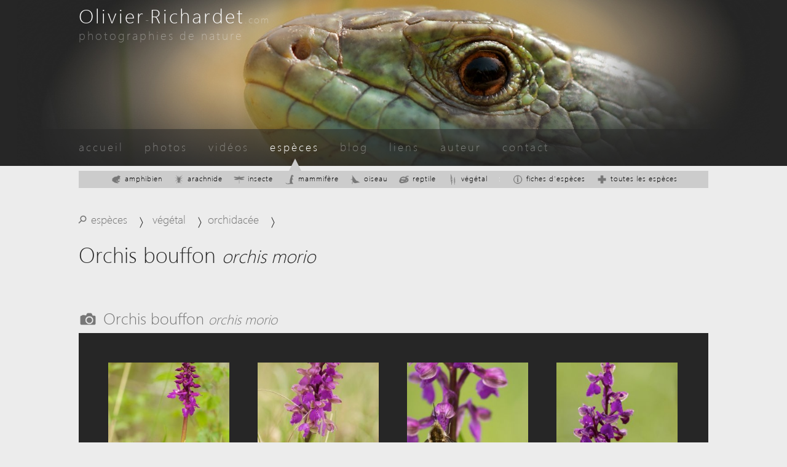

--- FILE ---
content_type: text/html; charset=UTF-8
request_url: https://www.olivier-richardet.com/especes/orchis_bouffon_orchis_morio___391
body_size: 3139
content:
<!DOCTYPE HTML PUBLIC "-//W3C//DTD HTML 4.01 Transitional//EN"    "http://www.w3.org/TR/html4/loose.dtd"><html>	<head> 		<title>Orchis bouffon {orchis morio} | Olivier Richardet</title>		<meta http-equiv="content-type" content="text/html;charset=UTF-8">		<meta name="robots" content="index, folow">		<meta name="keywords" lang="fr" content="">		<meta name="description" lang="fr" content="Olivier Richardet - photographies de nature">		<meta name="creator" content="http://www.artCAD.ch">		<link rel="stylesheet" type="text/css" href="/design/style.css?b" media="all">		<link rel="stylesheet" type="text/css" href="/design/impression.css" media="print">		<link rel="stylesheet" type="text/css" href="/include/librairie/tinyfader/style.css" />					<link title="Orchis bouffon {orchis morio} | Olivier Richardet" href="/rss/especes" type="application/rss+xml" rel="alternate">					<script type="text/javascript" src="/include/librairie/jquery-1.11.1.min.js"></script>		<script type="text/javascript" src="/include/script.js"></script>		<script type="text/javascript" src="/include/librairie/tinyfader/tinyfader_packed.js"></script>		<!--[if !IE 7]>			<style type="text/css">				#wrap {display:table;height:100%}			</style>		<![endif]-->		<link rel="icon" type="image/png" href="/design/image/icone.png?v2">		<link rel="apple-touch-icon" href="/design/image/icone.png?v2">	</head>		<body>		<script type="text/javascript">							$(document).ready(function() {				    $("#contexte_haut_bloc").fadeIn(250);	 			});						</script>		<div id="cadrage">			<div id="contexte">				<div id="contexte_haut">					<div id="contexte_haut_bloc">						<div class="entete">							<a href="/">								<div id="contexte_logo">									<h1>Olivier</h1><p>-</p><h1>Richardet</h1><p>.com</p>									<h2>photographies de nature</h2>								</div>							</a>						</div>						<div id="tinyfader">							<div id="tinyfader_slideshow">								<ul id="tinyfader_slides">																				<li><img src="/design/image/image_haut/image_haut_1.jpg" width="1224px" height="270px" /></li>																						<li><img src="/design/image/image_haut/image_haut_2.jpg" width="1224px" height="270px" /></li>																						<li><img src="/design/image/image_haut/image_haut_3.jpg" width="1224px" height="270px" /></li>																						<li><img src="/design/image/image_haut/image_haut_4.jpg" width="1224px" height="270px" /></li>																						<li><img src="/design/image/image_haut/image_haut_5.jpg" width="1224px" height="270px" /></li>																						<li><img src="/design/image/image_haut/image_haut_6.jpg" width="1224px" height="270px" /></li>																						<li><img src="/design/image/image_haut/image_haut_7.jpg" width="1224px" height="270px" /></li>																						<li><img src="/design/image/image_haut/image_haut_8.jpg" width="1224px" height="270px" /></li>																						<li><img src="/design/image/image_haut/image_haut_9.jpg" width="1224px" height="270px" /></li>																						<li><img src="/design/image/image_haut/image_haut_10.jpg" width="1224px" height="270px" /></li>																						<li><img src="/design/image/image_haut/image_haut_11.jpg" width="1224px" height="270px" /></li>																						<li><img src="/design/image/image_haut/image_haut_12.jpg" width="1224px" height="270px" /></li>																						<li><img src="/design/image/image_haut/image_haut_13.jpg" width="1224px" height="270px" /></li>																						<li><img src="/design/image/image_haut/image_haut_14.jpg" width="1224px" height="270px" /></li>																						<li><img src="/design/image/image_haut/image_haut_15.jpg" width="1224px" height="270px" /></li>																						<li><img src="/design/image/image_haut/image_haut_16.jpg" width="1224px" height="270px" /></li>																						<li><img src="/design/image/image_haut/image_haut_17.jpg" width="1224px" height="270px" /></li>																						<li><img src="/design/image/image_haut/image_haut_18.jpg" width="1224px" height="270px" /></li>																						<li><img src="/design/image/image_haut/image_haut_19.jpg" width="1224px" height="270px" /></li>																						<li><img src="/design/image/image_haut/image_haut_20.jpg" width="1224px" height="270px" /></li>																						<li><img src="/design/image/image_haut/image_haut_21.jpg" width="1224px" height="270px" /></li>																						<li><img src="/design/image/image_haut/image_haut_22.jpg" width="1224px" height="270px" /></li>																			</ul>							</div>						</div>						<script type="text/javascript">						var tinyfader_slideshow=new TINY.fader.fade('tinyfader_slideshow',{							id:'tinyfader_slides',							auto:7,							resume:true,							activeclass:'current',							visible:true,							position:1						});						</script>					</div>				</div>				<div id="contexte_menu">					<ul>						<li><a href="/" class="">accueil</a></li>						<li><a href="/photos" class="">photos</a>												</li>						<li><a href="/videos" class="">vidéos</a></li>						<li><a href="/especes" class="actif">espèces</a>													<div class="triangle"</div>													</li>						<li><a href="/blog" class="">blog</a>																		</li>						<li><a href="/liens" class="">liens</a></li>						<li><a href="/auteur" class="">auteur</a></li>						<li><a href="/contact" class="">contact</a></li>											</ul>				</div>				<div id="contexte_sous_menu">											<ul>							<li><a href="/especes/amphibien___108" class=""><img src="../design/image/icone/amphibien_2.png" />amphibien</a></li>							<li><a href="/especes/arachnide___179" class=""><img src="../design/image/icone/arachnide_2.png" />arachnide</a></li>							<li><a href="/especes/insecte___104" class=""><img src="../design/image/icone/insecte_2.png" />insecte</a></li>							<li><a href="/especes/mammifere___119" class=""><img src="../design/image/icone/mammifere_2.png" />mammifère</a></li>							<li><a href="/especes/oiseau___103" class=""><img src="../design/image/icone/oiseau_2.png" />oiseau</a></li>							<li><a href="/especes/reptile___101" class=""><img src="../design/image/icone/reptile_2.png" />reptile</a></li>							<li><a href="/especes/vegetal___386" class=""><img src="../design/image/icone/vegetal_2.png" />végétal</a></li>							<li>:</li>							<li><a href="/especes/fiches"><img src="../design/image/icone/info_2.png" />fiches d'espèces</a></li>							<li><a href="/especes"><img src="../design/image/icone/plus_2.png" />toutes les espèces</a></li>						</ul>										</div>			<div id="contenu">				<script type="text/javascript">	ancre = window.location.hash;	ancre = ancre.substring(1,ancre.length);	if (ancre != "")	{		window.location.href="/especes/"+ancre;	}</script>	<ul id="espece_navigation">		<li><a href="/especes/">espèces<div class="loupe"><p>&#9906;</p></div></a></li>	<li><a href="/especes/vegetal___386">végétal</a></li><li><a href="/especes/orchidacee___390">orchidacée</a></li>	</ul>		<script type="text/javascript">		$(window).load(function() {			$('.total').show();		});	</script>			<div id="liste_espece">			<h1 class="debut">Orchis bouffon <span class="nom_scientifique">orchis morio</span>			</h1>			<ul>							<div class="niveau_1_sansicone">										<div>										<div>							</ul>			</div>		<img src="/design/image/icone/photo_2.png" class="icone" />	<h2 class="fluide"><a href="/photos/orchis_bouffon_orchis_morio___391">Orchis bouffon <span class="nom_scientifique">orchis morio</span></a></h2>		<div id="liste_vignette" class="justifier">		<div id="photo_liste_fond" class="block">			<div id="chargement_photo_liste_fond" class="navigateur_plus">	<a href="javascript:action()" OnClick="location.reload()">&infin;</a></div>		</div>			<script type="text/javascript">			$(window).load(function() {				var url = document.location.href;				var ancre = url.split('#');				ancre = ancre[1];				if (isNaN(ancre) == true || ancre == "") {					ancre = 1;				}				var pagination_de = Math.ceil(ancre / 4 - 1) * 4;				var pagination = pagination_de+", 4";				ajax_liste_base(ancre,"photo_liste_fond","../include/liste_photos.php?filtre=391&taille=&pagination="+pagination);			});		</script>	</div>				</div>			</div>		</div>		<div id="contexte_bas">			<div class="cadrage">				<div id="edito" onclick="window.location='/auteur'">					<img src="../design/image/olivier-richardet.jpg" alt="olivier-richardet" />Depuis toujours, j’ai été proche de la nature. J’ai eu la chance de beaucoup la côtoyer, d’être en harmonie avec elle, d'apprendre à l’observer, à la respecter.					J’ai longtemps arpenté la région où je vivais, Genève et ses environs, le plus souvent à vélo ou à pied, à la découverte de cette richesse naturelle. Depuis quelques années, je me suis exilé en altitude, au coeur du Parc Jura vaudois. Il suffit d’ouvrir les yeux pour s’émerveiller de tout ce monde animal et végétal qui nous entoure!								Pour mon site, j’ai voulu réunir mes deux passions indissociables l’une de l’autre: la nature et la photographie...				</div>				<div id="social">					<ul>						<li>							<a href="/contact">								<img src="../design/image/icone/contact_3.png" class="icone" />								<h3 class="fluide debut">contactez-moi</h3>							</a>						</li>						<li>							<h4 class="">&nbsp;</h4>						</li>						<li>							<a href="/newsletter">								<img src="../design/image/icone/newsletter_3.png" class="icone" />								<h3 class="fluide debut">newsletter</h3>							</a>						</li>						<li>							<a href="/rss">								<img src="../design/image/icone/rss_3.png" class="icone" />								<h3 class="fluide debut">flux RSS</h3>							</a>						</li><!--						<li>							<a href="http://www.vosgaleries.com/olivier" target="_blank">								<img src="../design/image/icone/vosgaleries_3.png" class="icone" />								<h3 class="fluide debut">vosGaleries.com</h3>							</a>						</li>-->						<li>							<a href="http://www.flickr.com/photos/olivier-richardet" target="_blank">								<img src="../design/image/icone/flickr_3.png" class="icone" />								<h3 class="fluide debut">flickr</h3>							</a>						</li>						<li>							<a href="http://vimeo.com/richardet" target="_blank">								<img src="../design/image/icone/vimeo_3.png" class="icone" />								<h3 class="fluide debut">vimeo</h3>							</a>						</li>					</ul>				</div>				<div id="legal">											<p class="p1">							Sauf mention contraire, mes photos et vidéos publiées sur ce site sont protégées par la licence libre <a href="http://creativecommons.org/licenses/by-nc/3.0/deed.fr" target="_blank">Creative Commons (BY-NC)</a>						</p>						<p class="p2">							<a href="http://creativecommons.org/licenses/by-nc/3.0/deed.fr" target="_blank"><img src="../design/image/creative_commons.png" alt="creative_commons" /></a>						</p>						<p class="p3">							En cas d'utilisation ou pour d'autres demandes, merci de me <a href="/contact">contacter</a>						</p>										</div>				<div id="powered">					Site réalisé par ma société: <a href="http://www.artCAD.ch" target="_blank">artCAD.ch</a> 				</div>			</div>		</div>	</body>	<!-- Piwik -->	<script type="text/javascript">	  var _paq = _paq || [];	  _paq.push(['trackPageView']);	  _paq.push(['enableLinkTracking']);	  (function() {	    var u="//www.olivier-richardet.com/stat/";	    _paq.push(['setTrackerUrl', u+'piwik.php']);	    _paq.push(['setSiteId', '1']);	    var d=document, g=d.createElement('script'), s=d.getElementsByTagName('script')[0];	    g.type='text/javascript'; g.async=true; g.defer=true; g.src=u+'piwik.js'; s.parentNode.insertBefore(g,s);	  })();	</script>	<noscript><p><img src="//www.olivier-richardet.com/stat/piwik.php?idsite=1" style="border:0;" alt="" /></p></noscript>	<!-- End Piwik Code -->	</html>

--- FILE ---
content_type: text/html; charset=UTF-8
request_url: https://www.olivier-richardet.com/include/liste_photos.php?filtre=391&taille=&pagination=0,%204&p=1&div_id=photo_liste_fond
body_size: 296
content:
<div class="vignette" onmouseenter="jQuery('#t_3e3d992a09d807392565830e3cbe9aa3').show()" onmouseleave="jQuery('#t_3e3d992a09d807392565830e3cbe9aa3').hide()">					<a href="/photos/orchis_bouffon___3e3d992a09d807392565830e3cbe9aa3"><img src="/photo_m/3e3d992a09d807392565830e3cbe9aa3.jpg" height="200" width="200">					<div id="t_3e3d992a09d807392565830e3cbe9aa3" class="titre cache">Orchis bouffon</div>					</a>				</div><div class="vignette" onmouseenter="jQuery('#t_cbc2bf50c7c829210afe79a636ccd949').show()" onmouseleave="jQuery('#t_cbc2bf50c7c829210afe79a636ccd949').hide()">					<a href="/photos/orchis_bouffon___cbc2bf50c7c829210afe79a636ccd949"><img src="/photo_m/cbc2bf50c7c829210afe79a636ccd949.jpg" height="200" width="200">					<div id="t_cbc2bf50c7c829210afe79a636ccd949" class="titre cache">Orchis bouffon</div>					</a>				</div><div class="vignette" onmouseenter="jQuery('#t_bd281c4e80ec6445b7c71c12f2d7e3ee').show()" onmouseleave="jQuery('#t_bd281c4e80ec6445b7c71c12f2d7e3ee').hide()">					<a href="/photos/grand_bombyle_sur_un_orchis_bouffon___bd281c4e80ec6445b7c71c12f2d7e3ee"><img src="/photo_m/bd281c4e80ec6445b7c71c12f2d7e3ee.jpg" height="200" width="200">					<div id="t_bd281c4e80ec6445b7c71c12f2d7e3ee" class="titre cache">Grand bombyle sur un Orchis bouffon</div>					</a>				</div><div class="vignette" onmouseenter="jQuery('#t_c24c1c4ca92026a70ea55e5a9b0f2c93').show()" onmouseleave="jQuery('#t_c24c1c4ca92026a70ea55e5a9b0f2c93').hide()">					<a href="/photos/orchis_bouffon___c24c1c4ca92026a70ea55e5a9b0f2c93"><img src="/photo_m/c24c1c4ca92026a70ea55e5a9b0f2c93.jpg" height="200" width="200">					<div id="t_c24c1c4ca92026a70ea55e5a9b0f2c93" class="titre cache">Orchis bouffon</div>					</a>				</div>

--- FILE ---
content_type: text/css
request_url: https://www.olivier-richardet.com/design/style.css?b
body_size: 4606
content:
@font-face {	font-family: 'SEGOEUIL';	src: url('font/segoeuil.eot');	src: local('SEGOEUIL'),		url('font/segoeuil.woff') format('woff'),		url('font/segoeuil.ttf') format('truetype'),		url('font/segoeuil.svg') format('svg');}hr {	clear: both;}html {	font-family: "SEGOEUIL", "Lucida Sans Unicode", "Lucida Grande", sans-serif;}body {	margin: 0px;	margin-left: auto;	margin-right: auto;	background-color: #ECECEC;}html, body {	height: 100%;}#cadrage {	min-height: 100%;}#contexte {	overflow:auto;	padding-bottom: 250px; /* hauteur du pied de page */}#contexte_bas {	position: relative;	margin-top: -250px; /* hauteur du pied de page en négatif */	height: 250px; /* hauteur du pied de page */	clear:both;	background: #262626;}#contexte_bas .cadrage {	margin-top: 10px;	margin-left: auto;	margin-right: auto;	width: 1024px;	padding-top: 15px;/* 	border-top: 10px solid #696969; */}/*Opera Fix*/body:before {content:"";height:100%;float:left;width:0;margin-top:-32767px;}h1, h2, h3, h4, h5, h6 { 	font-weight: normal;}h1.debut {	margin-top: 0px;	padding-top: 0px;}h2.debut {	margin-top: 0px;	padding-top: 0px;}#contenu h1 {	font-size: 35px;}#contenu h2 {	margin-bottom: 0px;	font-size: 26px;}a {	text-decoration: none;}	a:hover {}	img {	border-width: 0px;}.bloc {	display: block;	width: 100%;	clear: both;}.fluide {	display: inline-block;}img.droite {	float: right;	margin-left: 20px;	margin-top: 20px;}img.gauche {	float: left;	margin-right: 20px;	margin-bottom: 20px;}img.droite, img.gauche {	margin-bottom: 20px;}.sans_marge {	padding: 0;}#texte_page h2 {	clear: both;	margin-top: 40px;}#cache {	display: none;}.cache {	display: none;}#contexte_haut {	top: 0;	left: 0;	right: 0;	min-width: 1024px;	height: 270px;	background-color: #262626;}#contexte_haut_bloc {	display: none;}#contexte_haut_bloc .entete {	position: absolute;	z-index: 99999;	width: 100%;}#contexte_logo {	margin-left: auto;	margin-right: auto;	width: 1024px;/*	margin-left: auto;	margin-right: auto;	width: 1024px;*/	height: 210px;	font-size: 32px;	line-height: 38px;	color: rgba(255,255,255,0.35);}#contexte_logo h1 {	margin-top: -10px;	display: inline-block;	font-size: 32px;	color: rgba(255,255,255,1);	font-weight: normal;	letter-spacing: 3px;	line-height: 32px;}#contexte_logo h2 {	margin-top: -25px;	font-size: 19px;		font-weight: normal;	letter-spacing: 3px;}#contexte_logo p {	display: inline-block;		font-size: 16px;	letter-spacing: 2px;	line-height: 32px;}#contexte_menu {	position: absolute; 	top: 210px;	background-color: rgba(38,38,38,0.5);	left: 0px;	right: 0px;}#contexte_menu ul {	margin: 0;	padding: 0;	width: 1024px;	display: block;	margin-left: auto;	margin-right: auto;}#contexte_menu li {	cursor: pointer;	display: inline-block;	margin-right: 30px;	font-size: 18px;	line-height: 18px;	letter-spacing: 3px;	color: rgba(255,255,255,0.35);	height: 60px;	max-height: 40px;	padding-top: 20px;}#contexte_menu a {	color: rgba(255,255,255,0.35);}#contexte_menu a:hover, #contexte_menu .actif{	color: white;}#contexte_menu .edition {	color: green;/*	padding-left: 5px;	padding-right: 5px;	border-radius: 5px;	background-color: rgba(255, 255, 255, 0.8);*/}#contexte_menu .triangle {	margin-top: 10px;	margin-left: 35%;	width: 0;	height: 0;	border-left: 13px solid transparent;	border-right: 13px solid transparent;	border-bottom: 26px solid #cccccc;}#contexte_sous_menu {	text-align: center;	width: 1024px;	margin-left: auto;	margin-right: auto;	margin-top: 8px;	background-color: #cccccc;	color: #ffffff;}#contexte_sous_menu ul {	text-align: center;	margin: 0;	padding: 0;	margin-right: -1px;	z-index: 10;	padding-left: 10px;	padding-right: 10px;}#contexte_sous_menu li {	padding-top: 5px;	padding-bottom: 5px;	margin: 0px;	cursor: pointer;	display: inline-block;	margin-left: 7px;	margin-right: 7px;	font-size: 12px;	line-height: 12px;	letter-spacing: 1px;}#contexte_sous_menu a {	color: rgba(0,0,0,1);}#contexte_sous_menu a:hover, #contexte_sous_menu .actif{	color: white;}#contexte_sous_menu img {	padding: 0;	margin: 0;	vertical-align: middle;	height: 18px;	width: 18px;	margin-right: 5px;}#contenu {	width: 1024px;	margin-left: auto;	margin-right: auto;	clear: both; 	padding-top: 20px;	color: #262626;	font-size: 18px;	clear: both;	margin-bottom: 50px;}#contenu a {	color: #757575;}#contenu a:hover {	color: black;}.icone_gd {	margin-top: -24px;	vertical-align: middle;	margin-right: 10px;	height: 50px;	width: 50px;}#bloc_photo {	margin-top: 30px;	display: none;	text-align: center;}#bloc_photo h1 {	margin-bottom: 15px;}#bloc_photo h3 {	margin: 0;	padding: 0;}#photo {	display: inline-block;}#photo a {	cursor: e-resize;}#photo .exif {	margin-top: 5px;	display: inline-block;	width: 100%;	text-align: center;	font-size: 11px;	color: #808080}#photo .exif ul {	margin: 0px;	padding: 0px;	display: table;	text-align: center;	margin-left: auto;	margin-right: auto;}#photo .exif li {	margin: 0px;	padding: 0px;	display: table-cell;	text-align: center;	padding-left: 20px;	padding-right: 20px;	margin-left: 10px;}#tag {	margin-left: auto;	margin-right: auto;	width: 500px;	margin-top: 15px;	margin-bottom: 15px;}#tag ul {	margin: 0;	padding: 0;}#tag ul li {/* 	padding-top: 5px; */	padding-top: 3px;	padding-bottom: 5px;	padding-left: 22px;	padding-right: 10px;	margin: 0px;	cursor: pointer;	display: inline-block;	margin-left: 5px;	margin-right: 5px;	margin-bottom: 5px;	font-size: 14px;	line-height: 14px;	letter-spacing: 1px;	background-image: url(image/icone/tag_2.png);	background-repeat: no-repeat;	background-attachment: inherit;	background-size: 20px ;}#tag ul li.carte {	background-image: url(image/icone/carte_2.png);}#tag ul li:hover {	color: white;}#tag li:before {	}/* #carte .icone, #info .icone, #commentaire .icone */#carte .icone, #info .icone, #commentaire .icone {	background-color: inherit;}/*img.icone {	margin-left: inherit;	background-color: none;	padding: 0px;}*/.icone {	vertical-align: middle;	margin-bottom: 8px;	margin-right: 5px;	height: 30px;	width: 30px;	display: inline-block;}.icone_h1 {	vertical-align: middle;	margin-bottom: 18px;	margin-right: 5px;	height: 40px;	width: 40px;	display: inline-block;}.icone_pt {	vertical-align: middle;	margin-bottom: 8px;	margin-right: 5px;	height: 15px;	width: 15px;	display: inline-block;}#info h3 {	font-size: 16px;}#info .icone {	height: 20px;	width: 20px;	margin-bottom: 4px;	margin-right: 0px;}#info a {/* 	display: block; */	white-space: ;}#carte {/* 	width: 100%; */	margin-left: auto;	margin-right: auto;}#carte_affichage {	display: none;	margin-left: auto;	margin-right: auto;	margin-bottom: 5px;	height: 300px;	/* width: 500px; */	width: 750px;}#carte_affichage.large {	width: 100%;}#contenu #carte_affichage a:hover {	color: black;}#map {	display: none;	margin-top: 20px;	height: 100%;	width: 100%;}#carte_plus {	display: none;	margin-top: 10px;	margin-bottom: 30px;}#lieux {	height: 500px;	width: 100%;}.leaflet-popup-content a {	color: red;}#info {	padding: 0px;	margin: 0px;}#info {	margin-bottom: 15px;	}#commentaire {	padding: 0px;	margin: 0px;/* 	margin-bottom: 25px; */	text-align: center;}#commentaire .liste {	margin-top: 10px; 	width: 800px;	text-align: justify;	margin-left: auto;	margin-right: auto;}#commentaire .petite {	width: 500px;}#commentaire .infos {	font-size: 13px;	margin-bottom: 10px;}#commentaire .texte {	margin-left: 50px;	display: inline-block;	margin-bottom: 35px;	font-size: 16px;}#contenu .utilisateur_actif {	color: black;	font-style: italic;}#contenu .utilisateur_actif a {	color: black;}#contenu .utilisateur_actif a:hover {	color: #757575;}.ajout {	text-align: left;	display: none;	width: 600px;	margin-left: auto;	margin-right: auto;}.pluspetit {	font-size: smaller;}.plusgrand {	font-size: larger;}.nom_scientifique {	white-space: nowrap;	font-size: smaller;	font-style: italic;/* 	display: block; *//* 	display: inline-block; */}.nom_scientifique::first-letter {	text-transform: capitalize;}.espace_alias {	font-size: 40%;}/*liste_espece .nom_scientifique {	display: block;	text-decoration: underline}*/#liste_blog ul, #liste_commentaires ul {	margin: 0;	padding: 0;}#liste_blog li, #liste_commentaires li {	margin: 0;	padding: 0;	list-style-type: none;	width: 492px;	overflow: hidden;	float: left;	vertical-align: bottom;	margin-bottom: 30px;}#liste_blog .infos, #liste_commentaires .infos {	font-size: 13px;	margin-bottom: 10px;}#liste_blog li.gauche, #liste_lien li.gauche, #liste_commentaires li.gauche {	margin-right: 40px;}#liste_blog p {	height: 75px;	overflow: hidden;	margin: 0px;	text-align: justify;}#liste_commentaires p {/*	height: 75px;	overflow: hidden;*/	margin: 0px;	text-align: justify;}#contenu .entete {	margin-bottom: 20px;}#liste_blog .entete h2, #liste_commentaires .entete h2 {	width: 452px;	overflow: hidden;	white-space: nowrap;	text-overflow: ellipsis;}#liste_vignette {	width: 100%;	margin-bottom: 50px;}#liste_vignette .vignette {	text-align: center;	margin: 5px;	width: 197px;	height: 197px;	vertical-align: middle;	display: inline-block;	margin: 23px;}#liste_vignette .titre {	text-align: left;	height: 20px;	margin-top: -20px;	position: absolute;	z-index: 10;	background-color: rgba(0,0,0,0.65);	padding-left: 3px;	padding-right: 3px;	width: 191px;	font-size: 12px;	white-space:nowrap; 	overflow:hidden;	text-overflow: ellipsis;	color: #aeaeae;}#photo_liste_fond {	background-color: #262626;	padding: 25px;}#liste_vignette .vignette img {	width: 197px;	height: 197px;}.centre {	text-align: center;}.marge_haut {	margin-top: 30px;}#billet_intro {	text-align: justify;/* 	width: 800px; */	margin-bottom: 50px;}#billet {	text-align: justify;	padding: 0px;	margin: 0px;	margin-bottom: 25px;}#billet .corps img, #billet .corps iframe {	border: 0;/* 	display: block; */	background-color: #262626;	padding: 40px;}#billet .corps iframe {	height: 420px;	width: 750px;}#billet a,#texte_page a {/* 	color: #007ee3; *//* 	color: white; *//* 	text-shadow: 0px 0px 3px #a7a7a7; */	text-decoration: underline;}#webcams img,#webcams iframe {	max-width: 98%;	background-color: #262626;	padding: 1%;	margin-bottom: 20px;}#liste_espece .total {	display: none;}#liste_espece .cache {	display: none;}#liste_espece ul {	margin: 0px;	padding: 0px;}#liste_espece li {	margin-bottom: 5px;	list-style-type: none;}#liste_espece .espece {	margin-left: 60px;	display: inline-block;}#liste_espece .niveau_dernier img {	position: absolute;	height: 44px;	width: 44px;	background-color: #262626;	padding: 2px;}#liste_espece .niveau_dernier i {	display: block;}#liste_espece .espece img {	vertical-align: top;	position: relative;	background-color: transparent;	height: 21px;	width: 21px;	float: right;}#liste_espece .niveau_2, #liste_espece .niveau_3, #liste_espece .niveau_4, #liste_espece .niveau_5 {	margin-left: 20px;}#liste_espece li.niveau_dernier {	margin-left: -20px;	}#liste_espece li.fiche {	margin-left: 0px;	}#liste_espece .niveau_1 {	margin-left: 65px;	margin-bottom: 40px;}#liste_espece .niveau_1_sansicone {	margin-left: 40px;	margin-bottom: 40px;}#liste_espece .niveau_dernier {	height: 50px;	vertical-align: middle;	margin-bottom: 0px;	font-size: 18px;	line-height: 20px;	margin-bottom: 10px;	margin-top: 15px;}#liste_espece .icone {	margin-top: -10px;	vertical-align: middle;	margin-right: 10px;	height: 50px;	width: 50px;}#liste_espece h2 {	margin-top: 0;	margin-bottom: 0;}#liste_espece .nom_francais {	width: 100%;	white-space: nowrap;	overflow: hidden;	text-overflow: ellipsis;	margin-top: 2px;}#liste_espece .nom_scientifique {	overflow-x: hidden;	text-overflow: ellipsis;}#liste_espece .nom_francais::first-letter,#liste_espece .nom_scientifique::first-letter {	text-transform: uppercase;}#liste_espece .espece .info {	position: absolute;	margin-top: 14px;	margin-left: -80px;}#liste_espece .espece .info img {	width: 15px;	height: 15px;}#liste_espece a {	cursor: pointer;}#liste_espece .complet a {/* 	color: #d7d7d7; */}#liste_espece .navigation {	display: inline-block;	margin-left: 10px;/* 	margin-top: -20px; */	font-size: 12px;}#liste_espece .navigation a {/* 	cursor: pointer; */	color: #d9d9d9;}/*#liste_espece .tout_ouvrir, #liste_espece .tout_fermer {	float: right;}*/ul#espece_navigation {	padding-left: 0px;}#espece_navigation li {	display: inline-block;}#espece_navigation li:after {	margin-left: 20px;	margin-right: 10px;	content: "〉";	vertical-align: middle;}#espece_navigation .loupe {	text-align: center;	float: left;	margin-right: 7px;}.navigateur_plus {	clear: both;}.navigateur_plus a {	width: 100%;	text-align: center;	display: block;	font-size: 60px; 	color: #383838;}.navigateur_plus a:hover { 	color: #ababab;}#liste_espece .tout_ouvrir {	cursor: s-resize;}#liste_espece .tout_fermer {	cursor: n-resize;}#liste_espece .cursor_plus_moins {	cursor: row-resize;}#liste_espece .estomper {	opacity: 0.5;	font-size: smaller;}#liste_espece .estomper h2 {	 font-size: 18px;}#liste_espece .estomper .icone { 	margin-top: 10px; 	margin-bottom: 10px; 	width: 30px; 	height: 30px;}#liste_espece .estomper li {	margin: 0;	height: inherit;	}form {	margin: 0px;}#contenu input, select, textarea {	font-size: 15px;	margin-bottom: 5px;	display: inline;	padding: 5px;	background-color: #363636;	color: #ECECEC;	border-width: 0px;	border-radius: 0px;}#contenu input[type="hidden"] {	margin-bottom: 0px;	padding: 0px;	border-style: none;	border-width: 0px;	border-radius: 0px;}#contenu .b_submit:before {	margin-right: 5px;	content: "\2713";	font-size: 15px;}#contenu .b_bouton:before {	margin-right: 5px;	content: "\203A";	font-size: 15px;}#contenu .b_retour:before {	margin-right: 5px;	content: "\2039";	font-size: 15px;}#contenu .b_reglage:before {	margin-right: 5px;	content: "\2699";	font-size: 15px;}#contenu .b_effacer:before {	margin-right: 5px;	content: "\2716";	font-size: 15px;}#contenu .b_ajout:before {	margin-right: 5px;	content: "\271A";	font-size: 15px;}#contenu .b_submit, #contenu .b_bouton, #contenu .b_retour, #contenu .b_reglage, #contenu .b_effacer, #contenu .b_ajout {	height: 24px;	font-size: 15px;	letter-spacing: 1px;	cursor: pointer;	display: inline-block;	margin-top: 5px;	margin-bottom: 5px;	padding-top: 5px;	padding-left: 10px;	padding-right: 10px;	border-radius: 10px;	margin-right: 5px;}#contenu .b_bouton, #contenu .b_submit, #contenu .b_reglage, #contenu .b_ajout {	color: white;	background-color: green;	border-color: #006000;}#contenu .b_retour, #contenu .b_effacer {	color: #cccccc;	background-color: #373737;	border-color: #282828;}#contenu .b_submit:hover, #contenu .b_bouton:hover, #contenu .b_reglage:hover, #contenu .b_ajout:hover {	color: green;	background-color: #8cff8c;	border-color: green;}#contenu .b_retour:hover {	color: #1b1b1b;	background-color: #a3a3a3;	border-color: #1b1b1b;}#contenu .b_effacer:hover {	color: white;	background-color: red;	border-color: #940000;}/*#contenu .b_petit {	padding-top: 0px;	padding-bottom: 3px;	height: 20px;	font-size: 11px;}*/#contenu label {	font-size: 16px;	display: block;	margin-bottom: 0px;	padding-top: 1px;	padding-bottom: 0px;	margin-bottom: 10px;	min-height: 20px;}/*#contenu label em {	font-size: 12px;	display: block;}*/#contenu label.checkbox_label {	display: inline-block;	margin-left: 5px;}#contenu input[type="text"], #contenu input[type="file"], #contenu select, #contenu textarea, #contenu .online, #contenu .form_boutons, #contenu .form_boutons_petits .form_boutons_fluide {	margin-bottom: 20px;}.form_boutons {	text-align: center;}.form_boutons_fluide {	display: inline;	margin-left: 20px;}#contenu input[type="text"], #contenu input[type="file"] {	width: 100%;}#contenu select {	width: 100%;}#contenu textarea {	width: 100%;	height: 180px;}#contenu .input_cotelabel {	display: inline-block;}#contenu .input_cotecheckbox {	display: inline-block;	margin-bottom: 20px;}#contenu .input_captcha {	margin-left: 20px;}#contenu blockquote {	font-style: italic;	quotes: "\201C""\201D""\2018""\2019";	margin: 50px;	margin-left: 70px;	font-size: larger;}#contenu blockquote:before {	content: open-quote; 	font-family: Georgia, serif;	font-size: 120px;	position: absolute;	margin-top: -20px;	margin-left: -80px;}#liste_video .video {	margin-bottom: 60px;}#liste_lien img {	height: 100px;	width: 150px;	background-color: #262626;	padding: 2px;	position: absolute}#liste_lien h2, #liste_lien p {	margin: 0;	margin-left: 170px;	display: inline-block;	text-align: left;}/*#liste_lien h3 {	font-weight: bold;}*/#edito {	margin-top: 5px;	padding-bottom: 20px;	position: absolute;	width: 800px;	text-align: justify;	color: #757575;	font-size: 15px;	border-bottom: 1px solid #696969;	font-style: italic;}#edito img {	width: 110px;	height: 110px;	float: left;	margin-right: 10px;	border-radius: 110px;}#legal {	margin-top: 150px;	font-style: italic;	text-align: justify;	position: absolute;	color: #757575;	font-size: 14px;}#legal img {	margin-left: auto;	margin-right: auto;	display: block;	margin-top: 5px;	width: 100px;}#legal a, #powered a {	color: #ECECEC;}#legal a:hover, #powered a:hover {	color: #757575;}#legal p {	margin: 0;	padding: 0;	display: inline-block;	vertical-align: top;}#legal .p1 {	width: 380px;	margin-right: 10px;}#legal .p2 {	margin-top: -2px;	margin-right: 10px;}#legal .p3 {	width: 220px;}#powered {	position: absolute;	color: #757575;	font-size: 11px;	margin-top: 210px;	letter-spacing: 1px;}#powered em {	color: #4e4e4e;	font-size: 9px;	font-style: normal;}#social {	margin-top: 10px;	float: right;}#social a {	color: #757575;}#social a:hover {	color: #ECECEC;}#social .icone {	height: 28px;	width: 28px;	margin: 0;	padding: 0;}#social ul {	margin: 0;	padding: 0;}#social li {	margin: 0;	padding: 0;	list-style-type: none;	margin-bottom: 10px;}#social h3 {	font-size: 16px;	margin: 0;	padding: 0;}#social h4 {	font-size: 12px;	margin: 0;	padding: 0;	margin-top: 10px;	margin-bottom: -5px;	color: #757575;/* 	font-style: italic; */	}#contenu .colonne {	margin-bottom: 30px;}#contenu .colonne_1_4 {	width: 226px;	float: left;	margin-right: 40px;}#contenu .colonne_4_4 {	width: 226px;	float: left;	margin-right: 0px;}#contenu .colonne_100 {	width: 100%;	float: left;}#contenu .colonne_2, #contenu .colonne_4 {	clear: both;	font-size: 16px;}#accueil_photo {	clear: both;	margin: 0;	padding: 0;}#contenu .colonne_photo {	width: 760px;	margin-right: 20px;	float: left;	clear: both;}#contenu .colonne_icone {	width: 244px;	float: right;}#accueil_auteur {	text-align: justify;}#accueil_auteur img {	background-color: #262626;	padding: 5px;	margin-left: 20px;	margin-top: -50px;	height: 220px;	float: right;}#accueil_photo .colonne_photo img, #texte_page img {	background-color: #262626;	padding: 5px;}#accueil_photo .colonne_icone img {	padding: 0;	margin: 0;	height: 50px;	width: 50px;	margin-right: 5px;	position: absolute;}#accueil_photo .colonne_icone ul {	margin: 0;	padding: 0;}#accueil_photo .colonne_icone li {	height: 60px;	margin: 0px;	cursor: pointer;	margin-left: 7px;	margin-right: 7px;	margin-top: 0px;	margin-bottom: 16px;	font-size: 18px;	list-style-type: none;	height:	50px;	line-height: 50px;}#accueil_photo .colonne_icone span {	margin-top: -10px;	margin-left: 60px;	vertical-align: middle;	display: inline-block;	line-height: normal; /* on rétablit le line-height */}#texte_accueil ul {	padding: 0;}#texte_accueil li {	margin-bottom: 10px;	list-style-type: none;}#texte_page li {	margin-top: 10px;	margin-bottom: 20px;}#texte_page em {	font-size: smaller;}/*#texte_page img{	padding: 25px;	}*/#signature {	margin-top: 70px;	margin-left: 600px;	font-weight: bold;	}#recherche_espece {	position: absolute;	margin-top: -58px;	margin-left: 200px;}#recherche_espece .loupe, #recherche_espece .recherche_supprimer {	color: #2a2a2a;	text-align: center;	font-size: 26px;	font-weight: bold;	line-height: 26px;	cursor: pointer;	position: absolute;	margin-left: 10px;	margin-top: 1px;	height: 40px;}.loupe p {	margin: 0;	padding: 0;    transform: rotate(45deg);}#recherche_espece .recherche_supprimer {	margin-left: 195px;	display: none;}#recherche_espece .recherche_supprimer p {	margin: 0;	padding: 0;    width:20px;    background-color: white;    border-radius: 20px;    padding-left: 3px;    padding-top: 3px;    cursor:pointer;    z-index: -1;    font-size:16px;}#recherche_espece input[type="text"] {	background-color: #ffffff;	color: #2a2a2a;	width: 160px;	height: 30px;	border-radius: 3px;	font-size: 16px;	margin: 0;	padding: 0;	padding-left: 35px;	padding-right: 35px;}#nombre_espece {	margin-top: 30px;	margin-left: 12px;	font-size: 18px;}#nombre_espece em {	margin-left: 2px;	font-size: 14px;	font-style: normal;	}#laisser_vide {	display: none;	}/* FORM NEWSLETTER*/#contenu .inf-form .inf-btn {	display: none;}/* ADMINISTRATION */#contenu input.tag_precedent {	display: inline-block;	vertical-align: middle;	width: 40px;	margin-left: 10px;	text-align: center;}#contenu input.tag_titre {	display: inline-block;	vertical-align: middle;	width: 250px;	margin-left: 10px;}

--- FILE ---
content_type: text/css
request_url: https://www.olivier-richardet.com/include/librairie/tinyfader/style.css
body_size: 126
content:
#tinyfader {
/* 	z-index: -1; */
	z-index: 0;
	top: 0;
	left: 0;
	right: 0;
	height: 270px;
	width: 100%;
	position: absolute;
	background: #262626;
	overflow: hidden;
}
#tinyfader_slideshow {
	position: relative;
	width: 1224px;
	height: 270px;
	margin-left: auto;
	margin-right: auto;
}
#tinyfader_slides {
	height: 270px;
	width: 1224px;
	position: relative;
	list-style: none;
	overflow: auto;
	margin:0;
	padding:0;
}
#tinyfader li {
	margin: 0;
	padding: 0;
	list-style-type: none;
	height: 270px;
	width: 1224px;
	background-color: #262626;
}


--- FILE ---
content_type: application/javascript
request_url: https://www.olivier-richardet.com/include/librairie/tinyfader/tinyfader_packed.js
body_size: 536
content:
var TINY={};function T$(i){return document.getElementById(i)}function T$$(e,p){return p.getElementsByTagName(e)}TINY.fader=function(){function fade(n,p){this.n=n;this.init(p)}fade.prototype.init=function(p){var s=T$(p.id),u=this.u=T$$('li',s),l=u.length,i=this.l=this.c=this.z=0;if(p.navid&&p.activeclass){this.g=T$$('li',T$(p.navid));this.s=p.activeclass}s.style.overflow='hidden';this.a=p.auto||0;this.p=p.resume||0;for(i;i<l;i++){if(u[i].parentNode==s){u[i].style.position='absolute';this.l++;u[i].o=p.visible?100:0;u[i].style.opacity=u[i].o/100;u[i].style.filter='alpha(opacity='+u[i].o+')'}}this.pos(p.position||0,this.a?1:0,p.visible)},fade.prototype.auto=function(){this.u.ai=setInterval(new Function(this.n+'.move(1,1)'),this.a*1000)},fade.prototype.move=function(d,a){var n=this.c+d,i=d==1?n==this.l?0:n:n<0?this.l-1:n;this.pos(i,a)},fade.prototype.pos=function(i,a,v){var p=this.u[i];this.z++;p.style.zIndex=this.z;clearInterval(p.si);clearInterval(this.u.ai);this.u.ai=0;this.c=i;if(p.o>=100&&!v){p.o=0;p.style.opacity=0;p.style.filter='alpha(opacity=0)'}if(this.g){for(var x=0;x<this.l;x++){this.g[x].className=x==i?this.s:''}}p.si=setInterval(new Function(this.n+'.fade('+i+','+a+')'),20)},fade.prototype.fade=function(i,a){var p=this.u[i];if(p.o>=100){clearInterval(p.si);if((a||(this.a&&this.p))&&!this.u.ai){this.auto()}}else{p.o+=5;p.style.opacity=p.o/100;p.style.filter='alpha(opacity='+p.o+')'}};return{fade:fade}}();